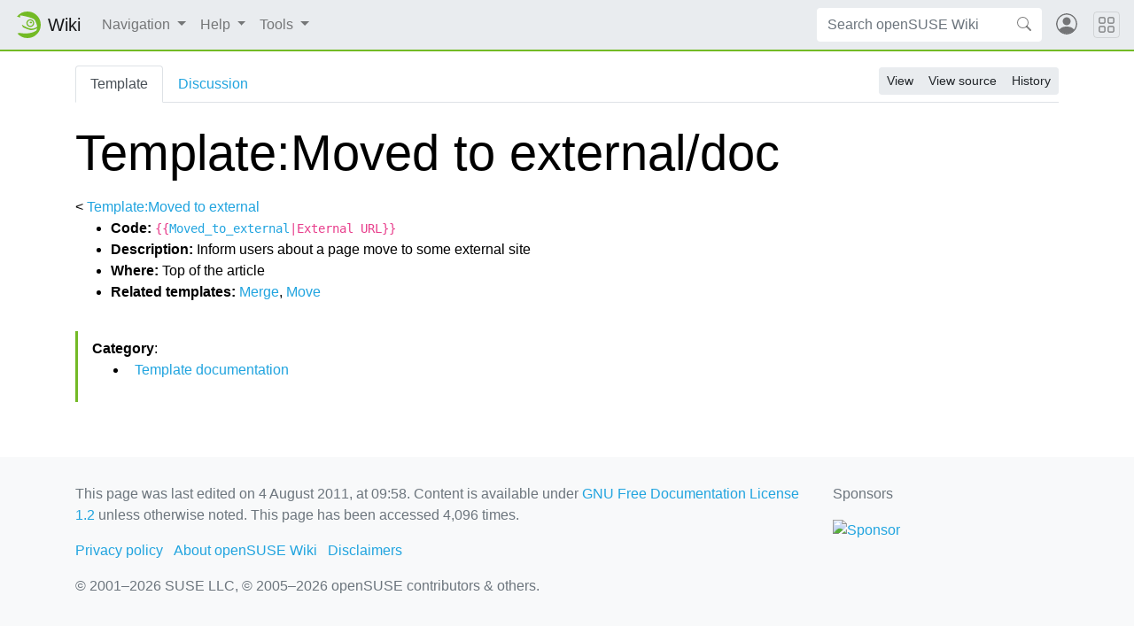

--- FILE ---
content_type: text/html; charset=UTF-8
request_url: https://en.opensuse.org/Template:Moved_to_external/doc
body_size: 5722
content:
<!DOCTYPE html>
<html class="client-nojs" lang="en" dir="ltr">
<head>
<meta charset="UTF-8"/>
<title>Template:Moved to external/doc - openSUSE Wiki</title>
<script>document.documentElement.className="client-js";RLCONF={"wgBreakFrames":!1,"wgSeparatorTransformTable":["",""],"wgDigitTransformTable":["",""],"wgDefaultDateFormat":"dmy","wgMonthNames":["","January","February","March","April","May","June","July","August","September","October","November","December"],"wgRequestId":"8698f5e62530883aa386c021","wgCSPNonce":!1,"wgCanonicalNamespace":"Template","wgCanonicalSpecialPageName":!1,"wgNamespaceNumber":10,"wgPageName":"Template:Moved_to_external/doc","wgTitle":"Moved to external/doc","wgCurRevisionId":41954,"wgRevisionId":41954,"wgArticleId":7628,"wgIsArticle":!0,"wgIsRedirect":!1,"wgAction":"view","wgUserName":null,"wgUserGroups":["*"],"wgCategories":["Template documentation"],"wgPageContentLanguage":"en","wgPageContentModel":"wikitext","wgRelevantPageName":"Template:Moved_to_external/doc","wgRelevantArticleId":7628,"wgIsProbablyEditable":!1,"wgRelevantPageIsProbablyEditable":!1,"wgRestrictionEdit":[],"wgRestrictionMove":[]};
RLSTATE={"site.styles":"ready","noscript":"ready","user.styles":"ready","user":"ready","user.options":"loading"};RLPAGEMODULES=["site","mediawiki.page.ready"];</script>
<script>(RLQ=window.RLQ||[]).push(function(){mw.loader.implement("user.options@1hzgi",function($,jQuery,require,module){/*@nomin*/mw.user.tokens.set({"patrolToken":"+\\","watchToken":"+\\","csrfToken":"+\\"});
});});</script>
<script async="" src="/load.php?lang=en&amp;modules=startup&amp;only=scripts&amp;raw=1&amp;skin=chameleon"></script>
<link rel="stylesheet" href="https://static.opensuse.org/chameleon-3.0/dist/css/chameleon.css"/><link rel="stylesheet" href="https://static.opensuse.org/chameleon-3.0/dist/css/chameleon-wiki.css"/>
<meta name="ResourceLoaderDynamicStyles" content=""/>
<link rel="stylesheet" href="/load.php?lang=en&amp;modules=site.styles&amp;only=styles&amp;skin=chameleon"/>
<meta name="generator" content="MediaWiki 1.37.6"/>
<meta name="format-detection" content="telephone=no"/>
<meta name="viewport" content="width=device-width, initial-scale=1"/>
<link rel="apple-touch-icon" href="https://static.opensuse.org/favicon-192.png"/>
<link rel="shortcut icon" href="https://static.opensuse.org/favicon.ico"/>
<link rel="search" type="application/opensearchdescription+xml" href="/opensearch_desc.php" title="openSUSE Wiki (en)"/>
<link rel="EditURI" type="application/rsd+xml" href="https://en.opensuse.org/api.php?action=rsd"/>
<link rel="license" href="https://www.gnu.org/licenses/fdl-1.2.html"/>
<link rel="alternate" type="application/atom+xml" title="openSUSE Wiki Atom feed" href="/index.php?title=Special:RecentChanges&amp;feed=atom"/>
</head>
<body class="mediawiki ltr sitedir-ltr mw-hide-empty-elt ns-10 ns-subject page-Template_Moved_to_external_doc rootpage-Template_Moved_to_external skin-chameleon action-view">
<!-- Navbar -->
<nav class="navbar navbar-expand-md sticky-top noprint">
    <a class="navbar-brand" href="/">
		<img src="https://static.opensuse.org/favicon.svg" class="d-inline-block align-top" alt="🦎" title="openSUSE" width="30" height="30">
		<span class="l10n" data-msg-id="wiki">Wiki</span>
    </a>

    <button class="navbar-toggler" type="button" data-toggle="collapse" data-target="#navbar-collapse"><svg width="1em" height="1em" viewBox="0 0 16 16" fill="currentColor" xmlns="http://www.w3.org/2000/svg"><path fill-rule="evenodd" d="M2.5 11.5A.5.5 0 0 1 3 11h10a.5.5 0 0 1 0 1H3a.5.5 0 0 1-.5-.5zm0-4A.5.5 0 0 1 3 7h10a.5.5 0 0 1 0 1H3a.5.5 0 0 1-.5-.5zm0-4A.5.5 0 0 1 3 3h10a.5.5 0 0 1 0 1H3a.5.5 0 0 1-.5-.5z"></path></svg></button>

    <div id="navbar-collapse" class="collapse navbar-collapse">
        <ul class="navbar-nav mr-auto">
            
<!-- Navigation -->
<li class="nav-item dropdown">
    <a class="nav-link dropdown-toggle" data-toggle="dropdown" href="#" >
		Navigation	</a>
            <div class="dropdown-menu">
			<a href="/Main_Page" id="n-Home" class="dropdown-item">Home</a><a href="/Portal:Project" id="n-Project" class="dropdown-item">Project</a><a href="/Portal:Distribution" id="n-Distribution" class="dropdown-item">Distribution</a><a href="/Portal:Support" id="n-Support" class="dropdown-item">Support</a><a href="/openSUSE:Communication_channels" id="n-Contact" class="dropdown-item">Contact</a><a href="/openSUSE:Category_browse" id="n-Site-map" class="dropdown-item">Site map</a>                    </div>
    </li>

<!-- /Navigation -->

<!-- Help -->
<li class="nav-item dropdown">
    <a class="nav-link dropdown-toggle" data-toggle="dropdown" href="#" >
		Help	</a>
            <div class="dropdown-menu">
			<a href="/Portal:Wiki" id="n-Wiki" class="dropdown-item">Wiki</a><a href="/Help:Concept" id="n-Create-a-Page" class="dropdown-item">Create a Page</a><a href="/Help:Editing" id="n-Change-a-Page" class="dropdown-item">Change a Page</a><a href="/Help:Search" id="n-Find-a-Page" class="dropdown-item">Find a Page</a>                    </div>
    </li>

<!-- /Help -->

<!-- TOOLBOX -->
<li class="nav-item dropdown">
    <a class="nav-link dropdown-toggle" data-toggle="dropdown" href="#" >
		Tools	</a>
            <div class="dropdown-menu">
			<a href="/Special:WhatLinksHere/Template:Moved_to_external/doc" id="t-whatlinkshere" class="dropdown-item" title="A list of all wiki pages that link here [j]" accesskey="j">What links here</a><a href="/Special:RecentChangesLinked/Template:Moved_to_external/doc" id="t-recentchangeslinked" rel="nofollow" class="dropdown-item" title="Recent changes in pages linked from this page [k]" accesskey="k">Related changes</a><a href="/Special:SpecialPages" id="t-specialpages" class="dropdown-item" title="A list of all special pages [q]" accesskey="q">Special pages</a><a href="javascript:print();" id="t-print" rel="alternate" class="dropdown-item" title="Printable version of this page [p]" accesskey="p">Printable version</a><a href="/index.php?title=Template:Moved_to_external/doc&amp;oldid=41954" id="t-permalink" class="dropdown-item" title="Permanent link to this revision of the page">Permanent link</a><a href="/index.php?title=Template:Moved_to_external/doc&amp;action=info" id="t-info" class="dropdown-item" title="More information about this page">Page information</a>                    </div>
    </li>

<!-- /TOOLBOX -->

<!-- LANGUAGES -->

<!-- /LANGUAGES -->
		</ul>

		<form action="/index.php" id="searchform" class="form-inline mr-md-2">
	<div class="input-group">
		<input type="search" name="search" placeholder="Search openSUSE Wiki" autocapitalize="sentences" title="Search openSUSE Wiki [f]" accesskey="f" id="searchInput" class="form-control" style="border: 0;"/>		<div class="input-group-append">
			<button class="btn btn-secondary" type="submit">
				<svg class="bi bi-search" width="1em" height="1em" viewBox="0 0 16 16" fill="currentColor" xmlns="http://www.w3.org/2000/svg">
					<path fill-rule="evenodd" d="M10.442 10.442a1 1 0 0 1 1.415 0l3.85 3.85a1 1 0 0 1-1.414 1.415l-3.85-3.85a1 1 0 0 1 0-1.415z"/>
					<path fill-rule="evenodd" d="M6.5 12a5.5 5.5 0 1 0 0-11 5.5 5.5 0 0 0 0 11zM13 6.5a6.5 6.5 0 1 1-13 0 6.5 6.5 0 0 1 13 0z"/>
				</svg>
			</button>
		</div>
	</div>
</form>

		<ul id="user-menu" class="navbar-nav">
			<!-- User Menu -->
							<li class="nav-item">
					<a id="login-modal-toggle" class="nav-link" href="#" data-toggle="modal" data-target="#login-modal" title="Log in">
					<svg class="avatar" viewBox="0 0 16 16" fill="currentColor" xmlns="http://www.w3.org/2000/svg">
						<path d="M13.468 12.37C12.758 11.226 11.195 10 8 10s-4.757 1.225-5.468 2.37A6.987 6.987 0 0 0 8 15a6.987 6.987 0 0 0 5.468-2.63z"/>
						<path fill-rule="evenodd" d="M8 9a3 3 0 1 0 0-6 3 3 0 0 0 0 6z"/>
						<path fill-rule="evenodd" d="M8 1a7 7 0 1 0 0 14A7 7 0 0 0 8 1zM0 8a8 8 0 1 1 16 0A8 8 0 0 1 0 8z"/>
					</svg>
						<span class="d-md-none">Log in</span>
					</a>
				</li>
					</ul>
    </div>

	<button class="navbar-toggler megamenu-toggler" type="button" data-toggle="collapse" data-target="#megamenu" aria-expanded="true">
		<svg class="bi bi-grid" width="1em" height="1em" viewBox="0 0 16 16" fill="currentColor" xmlns="http://www.w3.org/2000/svg">
			<path fill-rule="evenodd" d="M1 2.5A1.5 1.5 0 0 1 2.5 1h3A1.5 1.5 0 0 1 7 2.5v3A1.5 1.5 0 0 1 5.5 7h-3A1.5 1.5 0 0 1 1 5.5v-3zM2.5 2a.5.5 0 0 0-.5.5v3a.5.5 0 0 0 .5.5h3a.5.5 0 0 0 .5-.5v-3a.5.5 0 0 0-.5-.5h-3zm6.5.5A1.5 1.5 0 0 1 10.5 1h3A1.5 1.5 0 0 1 15 2.5v3A1.5 1.5 0 0 1 13.5 7h-3A1.5 1.5 0 0 1 9 5.5v-3zm1.5-.5a.5.5 0 0 0-.5.5v3a.5.5 0 0 0 .5.5h3a.5.5 0 0 0 .5-.5v-3a.5.5 0 0 0-.5-.5h-3zM1 10.5A1.5 1.5 0 0 1 2.5 9h3A1.5 1.5 0 0 1 7 10.5v3A1.5 1.5 0 0 1 5.5 15h-3A1.5 1.5 0 0 1 1 13.5v-3zm1.5-.5a.5.5 0 0 0-.5.5v3a.5.5 0 0 0 .5.5h3a.5.5 0 0 0 .5-.5v-3a.5.5 0 0 0-.5-.5h-3zm6.5.5A1.5 1.5 0 0 1 10.5 9h3a1.5 1.5 0 0 1 1.5 1.5v3a1.5 1.5 0 0 1-1.5 1.5h-3A1.5 1.5 0 0 1 9 13.5v-3zm1.5-.5a.5.5 0 0 0-.5.5v3a.5.5 0 0 0 .5.5h3a.5.5 0 0 0 .5-.5v-3a.5.5 0 0 0-.5-.5h-3z"/>
		</svg>
	</button>
</nav>

<div id="megamenu" class="megamenu collapse"></div>

<!-- Main Wrap -->
<div id="main-wrap" class="main-wrap">
	<div class="container">
		<div class="row">
			<div id="main" class="col-12">
				<!-- Page Header -->
<header id="mw-head" class="my-3 noprint">

<!-- Tabs for talk page and language variants -->
<ul id="namespaces" class="nav nav-tabs">
			<li class="nav-item">
			<a class="nav-link active" href="/Template:Moved_to_external/doc"  title="View the template [c]" accesskey="c">
				Template			</a>
		</li>
			<li class="nav-item">
			<a class="nav-link " href="/index.php?title=Template_talk:Moved_to_external/doc&amp;action=edit&amp;redlink=1"  title="Discussion about the content page [t]" accesskey="t">
				Discussion			</a>
		</li>
		</ul>

<!-- Page Actions -->
	<div id="actions" class="btn-toolbar d-flex flex-row-reverse" role="toolbar" aria-label="Toolbar with button groups">
		<div class="btn-group btn-group-sm" role="group">
							<a class="btn btn-secondary" href="/Template:Moved_to_external/doc" >View</a>
							<a class="btn btn-secondary" href="/index.php?title=Template:Moved_to_external/doc&amp;action=edit"  title="This page is protected.&#10;You can view its source [e]" accesskey="e">View source</a>
							<a class="btn btn-secondary" href="/index.php?title=Template:Moved_to_external/doc&amp;action=history"  title="Past revisions of this page [h]" accesskey="h">History</a>
								</div>
	</div>
</header>
<!-- /header -->
				<!-- content -->
<main id="content" class="mw-body mb-5">
	<a id="top"></a>
	<div id="mw-js-message" style="display:none;"></div>
		<!-- firstHeading -->
	<h1 id="firstHeading" class="firstHeading display-4 my-3">
		<span dir="auto">Template:Moved to external/doc</span>
	</h1>
	<!-- /firstHeading -->
	<!-- bodyContent -->
	<div id="bodyContent">
						<!-- subtitle -->
		<div id="contentSub"><span class="subpages">&lt; <a href="/Template:Moved_to_external" title="Template:Moved to external">Template:Moved to external</a></span></div>
		<!-- /subtitle -->
								<!-- jumpto -->
		<div id="jump-to-nav" class="mw-jump">
			Jump to: <a href="#mw-head">navigation</a>,
			<a href="#p-search">search</a>
		</div>
		<!-- /jumpto -->
				<!-- bodycontent -->
		<div id="mw-content-text" class="mw-body-content mw-content-ltr" lang="en" dir="ltr"><div class="mw-parser-output"><ul><li><b>Code:</b> <code>{{<a href="/Template:Moved_to_external" title="Template:Moved to external">Moved_to_external</a>|External URL}}</code></li>
<li><b>Description:</b> Inform users about a page move to some external site</li>
<li><b>Where:</b> Top of the article</li>
<li><b>Related templates:</b> <a href="/Template:Merge" title="Template:Merge">Merge</a>, <a href="/Template:Move" title="Template:Move">Move</a></li></ul>

<!-- 
NewPP limit report
Cached time: 20260125014430
Cache expiry: 86400
Reduced expiry: false
Complications: []
CPU time usage: 0.012 seconds
Real time usage: 0.033 seconds
Preprocessor visited node count: 7/1000000
Post‐expand include size: 0/2097152 bytes
Template argument size: 0/2097152 bytes
Highest expansion depth: 2/40
Expensive parser function count: 0/100
Unstrip recursion depth: 0/20
Unstrip post‐expand size: 17/5000000 bytes
-->
<!--
Transclusion expansion time report (%,ms,calls,template)
100.00%    0.000      1 -total
-->

<!-- Saved in parser cache with key wiki_en:pcache:idhash:7628-0!canonical and timestamp 20260125014430 and revision id 41954. Serialized with JSON.
 -->
</div></div>		<!-- /bodycontent -->
				<!-- printfooter -->
		<div class="printfooter d-none">
			Retrieved from "<a dir="ltr" href="https://en.opensuse.org/index.php?title=Template:Moved_to_external/doc&amp;oldid=41954">https://en.opensuse.org/index.php?title=Template:Moved_to_external/doc&amp;oldid=41954</a>"		</div>
		<!-- /printfooter -->
						<!-- catlinks -->
		<div id="catlinks" class="catlinks" data-mw="interface"><div id="mw-normal-catlinks" class="mw-normal-catlinks"><a href="/Special:Categories" title="Special:Categories">Category</a>: <ul><li><a href="/Category:Template_documentation" title="Category:Template documentation">Template documentation</a></li></ul></div></div>		<!-- /catlinks -->
						<div class="visualClear"></div>
		<!-- debughtml -->
				<!-- /debughtml -->
	</div>
	<!-- /bodyContent -->
</main>
<!-- /content -->
			</div><!-- /.col -->
			<div id="toc-sidebar" class="d-none noprint">
			</div><!-- /.col -->
		</div><!-- /.row -->
	</div><!-- /.container -->
</div><!-- /.main-wrap -->

<footer class="footer noprint">
	<div class="container">
		<div class="row">
			<div class="col-lg-9">
															<p id="footer-info">
															 This page was last edited on 4 August 2011, at 09:58.															Content is available under <a class="external" rel="nofollow" href="https://www.gnu.org/licenses/fdl-1.2.html">GNU Free Documentation License 1.2</a> unless otherwise noted.															This page has been accessed 4,096 times.													</p>
																				<ul id="footer-places" class="list-inline">
															<li class="list-inline-item"><a href="/openSUSE:Privacy_policy" class="mw-redirect" title="openSUSE:Privacy policy">Privacy policy</a></li>
															<li class="list-inline-item"><a href="/openSUSE:About" title="openSUSE:About">About openSUSE Wiki</a></li>
															<li class="list-inline-item"><a href="/Terms_of_site" title="Terms of site">Disclaimers</a></li>
													</ul>
													<p id="footer-copyright">
					&copy; 2001&ndash;2026 SUSE LLC, &copy; 2005&ndash;2026 openSUSE contributors &amp; others.
				</p>
			</div><!-- /.col-* -->
			<div class="col-lg-3">
				<div id="sponsors" class="sponsors">
	<p>Sponsors</p>
		<a href="/Sponsors">
		<img class="sponsor-image" src="https://static.opensuse.org/themes/bento/images/sponsors/sponsor_ip-exchange2.png" alt="Sponsor"/>
	</a>
</div>
			</div><!-- /.col-* -->
		</div><!-- /.row -->
	</div><!-- /.container -->
</footer>
<div class="modal fade" id="login-modal" role="dialog" aria-labelledby="login-modal-label" aria-hidden="true">
	<div class="modal-dialog" role="document">
		<div class="modal-content">
			<form action="/ICSLogin/auth-up" method="post" enctype="application/x-www-form-urlencoded" name="login_form">
				<div class="modal-header">
					<h5 class="modal-title" id="login-modal-label">Log in</h5>
					<button type="button" class="close" data-dismiss="modal" aria-label="Close">
					<span aria-hidden="true">&times;</span>
					</button>
				</div>
				<div class="modal-body">

					<input name="url" value="https://en.opensuse.org/Template:Moved_to_external/doc" type="hidden">
					<input name="return_to_path" value="/Template:Moved_to_external/doc" type="hidden">
					<input name="context" value="default" type="hidden"/>
					<input name="proxypath" value="reverse" type="hidden"/>
					<input name="message" value="Please log In" type="hidden"/>

					<div class="form-group">
						<label for="login-username">Username</label>
						<input type="text" class="form-control" name="username" value="" id="login-username" />
					</div>
					<div class="form-group">
						<label for="login-password">Password</label>
						<input type="password" class="form-control" name="password" value="" id="login-password" />
					</div>

				</div>
				<div class="modal-footer">
					<a class="btn btn-link" href="https://idp-portal.suse.com/univention/self-service/#page=createaccount">
						Create account					</a>
					<button type="button" class="btn btn-secondary" data-dismiss="modal">Cancel</button>
					<button type="submit" class="btn btn-primary">Log in</button>
				</div>
			</form>
		</div>
	</div>
</div>

<script src="https://static.opensuse.org/chameleon-3.0/dist/js/jquery.slim.js"></script><script src="https://static.opensuse.org/chameleon-3.0/dist/js/bootstrap.bundle.js"></script><script src="https://static.opensuse.org/chameleon-3.0/dist/js/chameleon.js"></script><script src="https://static.opensuse.org/chameleon-3.0/dist/js/chameleon-wiki.js"></script>
<script>(RLQ=window.RLQ||[]).push(function(){mw.config.set({"wgPageParseReport":{"limitreport":{"cputime":"0.012","walltime":"0.033","ppvisitednodes":{"value":7,"limit":1000000},"postexpandincludesize":{"value":0,"limit":2097152},"templateargumentsize":{"value":0,"limit":2097152},"expansiondepth":{"value":2,"limit":40},"expensivefunctioncount":{"value":0,"limit":100},"unstrip-depth":{"value":0,"limit":20},"unstrip-size":{"value":17,"limit":5000000},"timingprofile":["100.00%    0.000      1 -total"]},"cachereport":{"timestamp":"20260125014430","ttl":86400,"transientcontent":false}}});mw.config.set({"wgBackendResponseTime":186});});</script>
<script>
var _paq = _paq || [];
(function () {
    var u = (("https:" == document.location.protocol) ? "https://beans.opensuse.org/piwik/" : "http://beans.opensuse.org/piwik/");
    _paq.push(['setSiteId', 9]);
    _paq.push(['setTrackerUrl', u + 'piwik.php']);
    _paq.push(['trackPageView']);
    _paq.push(['setDomains', ["*.opensuse.org"]]);
    var d = document,
        g = d.createElement('script'),
        s = d.getElementsByTagName('script')[0];
    g.type = 'text/javascript';
    g.defer = true;
    g.async = true;
    g.src = u + 'piwik.js';
    s.parentNode.insertBefore(g, s);
})();
</script>

</body>
</html>
